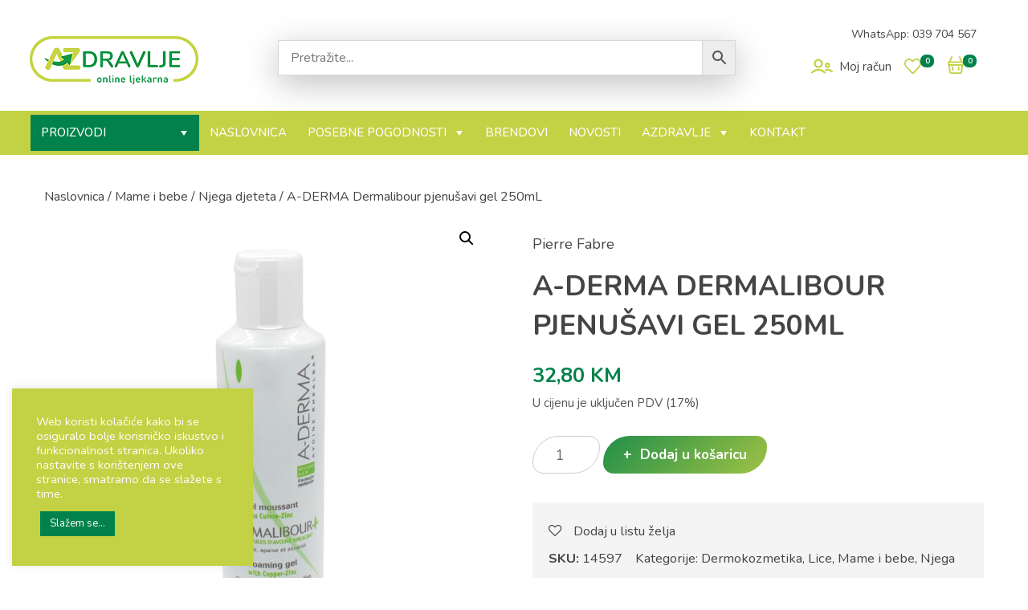

--- FILE ---
content_type: text/css
request_url: https://www.azdravlje.ba/wp-content/themes/w4w/css/main.css?ver=6.8.3
body_size: 10811
content:
/* Webfont */

@import url('https://fonts.googleapis.com/css?family=Nunito:400,500,700,900&display=swap');


@media (min-width: 768px) {
  .container {
    max-width: 1200px;
  }
}

/* Base CSS */

body {
	background-color: #fff;
	margin:0;
	font-family: 'Nunito', sans-serif;
	font-size:18px;
	color:#444;
	padding-top: 0px;
/*	background:url(../images/bg.gif) 50% 0 no-repeat fixed; */
	height:100%;
	font-weight:400;
	line-height:1.8em;
}
a, a:visited {
	color:#444;
	text-decoration:none;
	outline: 0;
}
a:hover, a:focus {
	color:#c3d144;
	text-decoration:underline;
	outline: 0;
}
.post-page-content a, .post-content a:visited {
	color:#00824a;
	text-decoration:none;
	outline: 0;
}
.post-page-content a:hover, .post-content a:focus {
	color:#c3d144;
	outline: 0;
}
.a1, .a1:visited {
	color:#444;
	text-decoration:none;
	outline: 0;
}
.a1:hover, .a1:focus {
	color:#00824a;
	text-decoration:none;
	outline: 0;
}
.a2, .a2:visited {
	color:#00824a;
	text-decoration:none;
	outline: 0;
}
.a2:hover, .a2:focus {
	color:#545454;
	text-decoration:none;
	outline: 0;
}
.a3, .a3:visited {
	color:#c3d144;
	text-decoration:none;
	outline: 0;
	font-weight:400;
}
.a3:hover, .a3:focus {
	color:#c3d144;
	text-decoration:underline;
	outline: 0;
}
h1, h2, h3, h4, h5, h6 {
	margin:10px 0;
	font-family:inherit;
	font-weight:bold;
	line-height:20px;
	color:inherit;
	text-rendering:optimizelegibility
}
h1, h2, h3, h4, h5, h6 {
	font-family: 'Nunito', sans-serif;
	font-weight:normal;
	line-height:1.4em;
	color:#000;
}
h1 {
	font-size:35px;
	color:#444;
	margin: 0 0 22px 0;
	font-weight:700;
	line-height:1.4em;
	text-transform:uppercase;
}
h2 {
	font-size:24px;
	color:#444;
	margin: 5px 0 15px 0;
	font-weight:700;
}
h3 {
	font-size:20px;
	color:#444;
	margin: 20px 0 20px 0;
	font-weight:700;
	line-height:1.8em;
}
h4 {
	font-size:16px;
	color:#444;
	margin: 20px 0 15px 0;
	font-weight:700;
}
h5 {
	font-size:14px
}
h6 {
	font-size:11.9px
}


/*--- Custom ----------------------------------------------*/

.proizvod{}
.proizvod .row > .col-lg-2 {
	border: 1px solid #ddd;
	margin-left:-1px; margin-bottom:-1px; width:calc(33.333333333333333333333333% + 1px);
	padding-top:45px;
}
.proizvod .row > .col-lg-2:hover {
	border: 1px solid #ddd;
	margin-left:-1px; margin-bottom:-1px; width:calc(33.333333333333333333333333% + 1px);
	box-shadow:0 10px 20px 0 rgba(0,0,0,0.23);
	z-index:1;
}

figure {
    margin: 0 0 0;
}

ul, ol {
    margin: 0 0 0 0;
}
ul {
    margin-top: 25px;
    margin-bottom: 30px;
}

blockquote {
  border-left: 4px solid #c3d144;
	line-height: 1.7em;
	padding:15px;
	margin: 0 0 1rem 25px;
	background-color: #f4f4f4;
}
.wp-block-quote.is-large p, .wp-block-quote.is-style-large p {
    font-size: 1.10em;
    font-style: italic;
    line-height: 1.6;
		padding: 20px 0;
}
.wp-block-quote.is-large cite, .wp-block-quote.is-large footer, .wp-block-quote.is-style-large cite, .wp-block-quote.is-style-large footer {
    font-size: 1em;
    text-align: right;
}

mark,
ins {
	background: transparent;
	text-decoration: none;
	color: #07824c;
	font-weight:700;
}

.bg-page {
  background-image:url(../img/bg-page.jpg);
   background-repeat: no-repeat;
   background-position: center;
  }

.wp-block-embed-youtube {
	margin-top: 40px;
}

.blocks-gallery-grid, .wp-block-gallery {
    display: flex;
    flex-wrap: wrap;
    list-style-type: none;
    padding: 4px 0 8px;
    margin: 0;
}

.heateor_sss_horizontal_sharing .heateorSssSharing, .heateor_sss_standard_follow_icons_container .heateorSssSharing {
    margin-right: 4px;
}

.info-box { padding:45px 30px 15px; margin:15px 10px; text-align:center; background-color:#c3d144; border-bottom: 2px solid #555555; }
.info-box:hover { padding:45px 30px 15px; background-color:#ffdd33; }
.info-box h1 { color:#000; font-size:32px; margin: 25px 0 20px 0; }
.info-box p { color:#000; font-size:14px; text-transform:uppercase; font-weight:700; line-height:1.5em; margin-top:15px;}
.info-box a, .info-box a:visited { color:#000; text-decoration:none; outline: 0; display: block; }
.info-box a:hover, .info-box a:focus { color:#000; text-decoration:underline; outline: 0; }

.info-box2 { padding:45px 30px 15px; margin:15px 10px; text-align:center; background-color:#0089cd; border-bottom: 2px solid #0b4a7e; color: #fff; }
.info-box2:hover { padding:45px 30px 15px; background-color:#0b4a7e; }
.info-box2 h1 { color:#fff; font-size:32px; margin: 25px 0 20px 0; }
.info-box2 p { color:#fff; font-size:14px; text-transform:uppercase; font-weight:700; line-height:1.5em; margin-top:15px;}
.info-box2 a, .info-box2 a:visited { color:#fff; text-decoration:none; outline: 0; display: block; }
.info-box2 a:hover, .info-box2 a:focus { color:#fff; text-decoration:underline; outline: 0; }


.nopadding {
 padding: 0 !important;
 margin: 0 !important;
}

.okvir { border: solid 1px #ddd; }

.divider-1 {
    border-bottom: 1px solid #DADADA;
    background-color: #DADADA;
    height: 1px;
    margin: 0.5em 0px 2.5em;
}
.divider-1 span {
    display: block;
    width: 150px;
    height: 3px;
    background-color: #c3d144;
    margin-top: -1px;
}

.site-footer {
	font-size: 16.4px;
	color: #444;
}
.site-footer a {
	color:#444;
}
.site-footer a:hover {
	color:#00824a;
	text-decoration: none;
}


/* Contact Form 7 ----------------------------------------------- */

.wpcf7 input[type="text"],
.wpcf7 input[type="email"],
.wpcf7 select,
.wpcf7 textarea
{

	background-color:#ffffff;
	-webkit-border-radius:0px;
	-moz-border-radius:0px;
	border-radius:0px;
	border:solid 1px #a4a4a4;
	border-left:solid 1px #a4a4a4;
	color:#606264;
	padding:8px 15px;
	width:100%;
	margin-bottom:8px; /* Add */
}
.wpcf7 textarea /* Add */
{
	height:190px;
}
.wpcf7 input[type="text"]:hover,
.wpcf7 input[type="email"]:hover,
.wpcf7 textarea:hover /* Add */
{
	border:solid 1px #949494;
	border-left:solid 4px #c3d144;
	padding:8px 12px;
	background-color:#fff;
	-webkit-box-shadow: 4px 4px 8px 0px rgba(0,0,0,0.20);
	-moz-box-shadow: 4px 4px 8px 0px rgba(0,0,0,0.20);
	box-shadow: 4px 4px 8px 0px rgba(0,0,0,0.20);
}
.wpcf7 input[type="submit"]
{
	color:#ffffff;
	background-color:#07824c;
	border:solid 3px #07824c;
	font-size: 16px;
	font-weight:700;
	line-height: 1.0em;
	display: inline-block;
	margin-bottom: 0px;
	vertical-align: middle;
	padding: 18px 30px 19px;
	-webkit-box-shadow: 0px 20px 14px -17px rgba(0,0,0,0.4);
	-moz-box-shadow: 0px 20px 14px -17px rgba(0,0,0,0.4);
	box-shadow: 0px 20px 14px -17px rgba(0,0,0,0.4s);
	cursor: pointer; /* Improves usability and consistency of cursor style between image-type 'input' and others */
	-webkit-appearance: button; /* Corrects inability to style clickable 'input' types in iOS */
	text-shadow: 0 0 0 rgba(255, 255, 255, 0.0);
	-webkit-border-radius: 70px 25px;
	-moz-border-radius: 70px 25px;
	border-radius: 70px 25px;
	/* CSS Transition */
	-webkit-transition: background .2s ease-in-out, border .2s ease-in-out;
	-moz-transition: background .2s ease-in-out, border .2s ease-in-out;
	-ms-transition: background .2s ease-in-out, border .2s ease-in-out;
	-o-transition: background .2s ease-in-out, border .2s ease-in-out;
	transition: background .2s ease-in-out, border .2s ease-in-out;


	font-family: 'Nunito', sans-serif;
}
.wpcf7 input[type="submit"]:hover
{
	color:#fff;
	border:solid 3px #c3d144;
	background-color:#c3d144;
}

div.wpcf7 .wpcf7-form-control { max-width: 100%; } /* Add for responsive */

wpcf7-form p { color:#040404; } /* Add */



.btn1, .btn1:link, .btn1:visited {
	margin:0 0 30px 0;
	color: #00824a;
	font-size: 16px;
	font-weight:700;
	padding: 10px 30px 10px;
	background: #fff;
	border: 3px solid #fff;
	-webkit-box-shadow: 0px 20px 14px -17px rgba(0,0,0,0.4);
	-moz-box-shadow: 0px 20px 14px -17px rgba(0,0,0,0.4);
	box-shadow: 0px 20px 14px -17px rgba(0,0,0,0.4s);
	cursor:pointer;

	/* CSS Transition */
	-webkit-transition: background .2s ease-in-out, border .2s ease-in-out;
	-moz-transition: background .2s ease-in-out, border .2s ease-in-out;
	-ms-transition: background .2s ease-in-out, border .2s ease-in-out;
	-o-transition: background .2s ease-in-out, border .2s ease-in-out;
	transition: background .2s ease-in-out, border .2s ease-in-out;

	-webkit-border-radius: 70px 25px;
	-moz-border-radius: 70px 25px;
	border-radius: 70px 25px;
}

.btn1:active, .btn1:hover {
	border: 3px solid #c3d144;
	color: #fff;
	background: #c3d144;
}

.btn2, .btn2:link, .btn2:visited {
	margin:0 0 30px 0;
	color: #fff;
	font-size: 16px;
	font-weight:700;
	padding: 10px 30px 10px;
	background: #00824a;
	border: 3px solid #00824a;
	-webkit-box-shadow: 0px 20px 14px -17px rgba(0,0,0,0.4);
	-moz-box-shadow: 0px 20px 14px -17px rgba(0,0,0,0.4);
	box-shadow: 0px 20px 14px -17px rgba(0,0,0,0.4s);
	cursor:pointer;
	font-family: 'Nunito', sans-serif;

	/* CSS Transition */
	-webkit-transition: background .2s ease-in-out, border .2s ease-in-out;
	-moz-transition: background .2s ease-in-out, border .2s ease-in-out;
	-ms-transition: background .2s ease-in-out, border .2s ease-in-out;
	-o-transition: background .2s ease-in-out, border .2s ease-in-out;
	transition: background .2s ease-in-out, border .2s ease-in-out;

	-webkit-border-radius: 70px 25px;
	-moz-border-radius: 70px 25px;
	border-radius: 70px 25px;
}

.btn2:active, .btn2:hover {
	border: 3px solid #c3d144;
	color: #fff;
	background: #c3d144;
}



/* Magnific Popup CSS */

.mfp-bg {
  top: 0;
  left: 0;
  width: 100%;
  height: 100%;
  z-index: 1042;
  overflow: hidden;
  position: fixed;
  background: #0b0b0b;
  opacity: 0.8; }

.mfp-wrap {
  top: 0;
  left: 0;
  width: 100%;
  height: 100%;
  z-index: 1043;
  position: fixed;
  outline: none !important;
  -webkit-backface-visibility: hidden; }

.mfp-container {
  text-align: center;
  position: absolute;
  width: 100%;
  height: 100%;
  left: 0;
  top: 0;
  padding: 0 8px;
  box-sizing: border-box; }

.mfp-container:before {
  content: '';
  display: inline-block;
  height: 100%;
  vertical-align: middle; }

.mfp-align-top .mfp-container:before {
  display: none; }

.mfp-content {
  position: relative;
  display: inline-block;
  vertical-align: middle;
  margin: 0 auto;
  text-align: left;
  z-index: 1045; }

.mfp-inline-holder .mfp-content,
.mfp-ajax-holder .mfp-content {
  width: 100%;
  cursor: auto; }

.mfp-ajax-cur {
  cursor: progress; }

.mfp-zoom-out-cur, .mfp-zoom-out-cur .mfp-image-holder .mfp-close {
  cursor: -moz-zoom-out;
  cursor: -webkit-zoom-out;
  cursor: zoom-out; }

.mfp-zoom {
  cursor: pointer;
  cursor: -webkit-zoom-in;
  cursor: -moz-zoom-in;
  cursor: zoom-in; }

.mfp-auto-cursor .mfp-content {
  cursor: auto; }

.mfp-close,
.mfp-arrow,
.mfp-preloader,
.mfp-counter {
  -webkit-user-select: none;
  -moz-user-select: none;
  user-select: none; }

.mfp-loading.mfp-figure {
  display: none; }

.mfp-hide {
  display: none !important; }

.mfp-preloader {
  color: #CCC;
  position: absolute;
  top: 50%;
  width: auto;
  text-align: center;
  margin-top: -0.8em;
  left: 8px;
  right: 8px;
  z-index: 1044; }
  .mfp-preloader a {
    color: #CCC; }
    .mfp-preloader a:hover {
      color: #FFF; }

.mfp-s-ready .mfp-preloader {
  display: none; }

.mfp-s-error .mfp-content {
  display: none; }

button.mfp-close,
button.mfp-arrow {
  overflow: visible;
  cursor: pointer;
  background: transparent;
  border: 0;
  -webkit-appearance: none;
  display: block;
  outline: none;
  padding: 0;
  z-index: 1046;
  box-shadow: none;
  touch-action: manipulation; }

button::-moz-focus-inner {
  padding: 0;
  border: 0; }

.mfp-close {
  width: 44px;
  height: 44px;
  line-height: 44px;
  position: absolute;
  right: 0;
  top: 0;
  text-decoration: none;
  text-align: center;
  opacity: 0.65;
  padding: 0 0 18px 10px;
  color: #FFF;
  font-style: normal;
  font-size: 28px;
  font-family: Arial, Baskerville, monospace; }
  .mfp-close:hover,
  .mfp-close:focus {
    opacity: 1; }
  .mfp-close:active {
    top: 1px; }

.mfp-close-btn-in .mfp-close {
  color: #bbbbbb;
  margin-top:-45px; /* Add */
	margin-right:-16px; /* Add */ }

.mfp-image-holder .mfp-close,
.mfp-iframe-holder .mfp-close {
  color: #FFF;
  right: -6px;
  text-align: right;
  padding-right: 6px;
  width: 100%; }

.mfp-counter {
  position: absolute;
  top: 0;
  right: 0;
  color: #CCC;
  font-size: 12px;
  line-height: 18px;
  white-space: nowrap; }

.mfp-arrow {
  position: absolute;
  opacity: 0.65;
  margin: 0;
  top: 50%;
  margin-top: -55px;
  padding: 0;
  width: 90px;
  height: 110px;
  -webkit-tap-highlight-color: transparent; }
  .mfp-arrow:active {
    margin-top: -54px; }
  .mfp-arrow:hover,
  .mfp-arrow:focus {
    opacity: 1; }
  .mfp-arrow:before,
  .mfp-arrow:after {
    content: '';
    display: block;
    width: 0;
    height: 0;
    position: absolute;
    left: 0;
    top: 0;
    margin-top: 35px;
    margin-left: 35px;
    border: medium inset transparent; }
  .mfp-arrow:after {
    border-top-width: 13px;
    border-bottom-width: 13px;
    top: 8px; }
  .mfp-arrow:before {
    border-top-width: 21px;
    border-bottom-width: 21px;
    opacity: 0.7; }

.mfp-arrow-left {
  left: 0; }
  .mfp-arrow-left:after {
    border-right: 17px solid #FFF;
    margin-left: 31px; }
  .mfp-arrow-left:before {
    margin-left: 25px;
    border-right: 27px solid #3F3F3F; }

.mfp-arrow-right {
  right: 0; }
  .mfp-arrow-right:after {
    border-left: 17px solid #FFF;
    margin-left: 39px; }
  .mfp-arrow-right:before {
    border-left: 27px solid #3F3F3F; }

.mfp-iframe-holder {
  padding-top: 40px;
  padding-bottom: 40px; }
  .mfp-iframe-holder .mfp-content {
    line-height: 0;
    width: 100%;
    max-width: 900px; }
  .mfp-iframe-holder .mfp-close {
    top: -40px; }

.mfp-iframe-scaler {
  width: 100%;
  height: 0;
  overflow: hidden;
  padding-top: 56.25%; }
  .mfp-iframe-scaler iframe {
    position: absolute;
    display: block;
    top: 0;
    left: 0;
    width: 100%;
    height: 100%;
    box-shadow: 0 0 8px rgba(0, 0, 0, 0.6);
    background: #000; }

/* Main image in popup */
img.mfp-img {
  width: auto;
  max-width: 100%;
  height: auto;
  display: block;
  line-height: 0;
  box-sizing: border-box;
  padding: 40px 0 40px;
  margin: 0 auto; }

/* The shadow behind the image */
.mfp-figure {
  line-height: 0; }
  .mfp-figure:after {
    content: '';
    position: absolute;
    left: 0;
    top: 40px;
    bottom: 40px;
    display: block;
    right: 0;
    width: auto;
    height: auto;
    z-index: -1;
    box-shadow: 0 0 8px rgba(0, 0, 0, 0.6);
    background: #444; }
  .mfp-figure small {
    color: #BDBDBD;
    display: block;
    font-size: 12px;
    line-height: 14px; }
  .mfp-figure figure {
    margin: 0; }

.mfp-bottom-bar {
  margin-top: -36px;
  position: absolute;
  top: 100%;
  left: 0;
  width: 100%;
  cursor: auto; }

.mfp-title {
  text-align: left;
  line-height: 18px;
  color: #F3F3F3;
  word-wrap: break-word;
  padding-right: 36px;
	margin-top: 15px; /* Add */
}

.mfp-image-holder .mfp-content {
  max-width: 100%; }

.mfp-gallery .mfp-image-holder .mfp-figure {
  cursor: pointer; }

@media screen and (max-width: 800px) and (orientation: landscape), screen and (max-height: 300px) {
  /**
       * Remove all paddings around the image on small screen
       */
  .mfp-img-mobile .mfp-image-holder {
    padding-left: 0;
    padding-right: 0; }
  .mfp-img-mobile img.mfp-img {
    padding: 0; }
  .mfp-img-mobile .mfp-figure:after {
    top: 0;
    bottom: 0; }
  .mfp-img-mobile .mfp-figure small {
    display: inline;
    margin-left: 5px; }
  .mfp-img-mobile .mfp-bottom-bar {
    background: rgba(0, 0, 0, 0.6);
    bottom: 0;
    margin: 0;
    top: auto;
    padding: 3px 5px;
    position: fixed;
    box-sizing: border-box; }
    .mfp-img-mobile .mfp-bottom-bar:empty {
      padding: 0; }
  .mfp-img-mobile .mfp-counter {
    right: 5px;
    top: 3px; }
  .mfp-img-mobile .mfp-close {
    top: 0;
    right: 0;
    width: 35px;
    height: 35px;
    line-height: 35px;
    background: rgba(0, 0, 0, 0.6);
    position: fixed;
    text-align: center;
    padding: 0; } }

@media all and (max-width: 900px) {
  .mfp-arrow {
    -webkit-transform: scale(0.75);
    transform: scale(0.75); }
  .mfp-arrow-left {
    -webkit-transform-origin: 0;
    transform-origin: 0; }
  .mfp-arrow-right {
    -webkit-transform-origin: 100%;
    transform-origin: 100%; }
  .mfp-container {
    padding-left: 6px;
    padding-right: 6px; } }



/* Image hover */

.thumb-box
{
	display:inline-block !important;
	position:relative !important;
	overflow: hidden;
/*	-webkit-box-shadow: 10px 10px 8px 0px rgba(0,0,0,0.20); /* Add */
/*	-moz-box-shadow: 10px 10px 8px 0px rgba(0,0,0,0.20); /* Add */
/*	box-shadow: 10px 10px 9px 0px rgba(0,0,0,0.20); /* Add */

}
.thumb-box-overlay {
  visibility:hidden;
	opacity:0;
	transition:visibility 0s linear 0.5s,opacity 0.5s linear;
}
.thumb-box {
	box-shadow: 0 4px 12px 0 rgba(0,0,0,0.15);
	background-image:url(../img/logo-pozadina.jpg);
	padding:15px;
	opacity: 0.98;
}
.thumb-box a {
  color:transparent;
}
.thumb-box a:hover .thumb-box-overlay {
  visibility:visible;
  opacity:1;
  transition-delay:0s;
  text-align:center;
  position: absolute;
  background-color: rgba(7, 129, 76, 0.68);
  color: #c3d144;
  width:100%;
  height:100%;
  text-shadow: 0 1px 2px rgba(0, 0, 0, .6);
	margin: -15px 0 0 -15px;
}
.thumb-box-overlay span {
	position: absolute;
  top: 50%;
  left: 50%;
  -moz-transform: translateX(-50%) translateY(-50%);
  -webkit-transform: translateX(-50%) translateY(-50%);
  transform: translateX(-50%) translateY(-50%);
	font-size:14px; /* Add */
}



/* SmartMenus  */

/* Mobile first layout SmartMenus Core CSS (it's not recommended editing these rules)
   You need this once per page no matter how many menu trees or different themes you use.
-------------------------------------------------------------------------------------------*/

.sm{box-sizing:border-box;position:relative;z-index:9999;-webkit-tap-highlight-color:rgba(0,0,0,0);}
.sm,.sm ul,.sm li{display:block;list-style:none;margin:0;padding:0;line-height:normal;direction:ltr;text-align:left;}
.sm-rtl,.sm-rtl ul,.sm-rtl li{direction:rtl;text-align:right;}
.sm>li>h1,.sm>li>h2,.sm>li>h3,.sm>li>h4,.sm>li>h5,.sm>li>h6{margin:0;padding:0;}
.sm ul{display:none;}
.sm li,.sm a{position:relative;}
.sm a{display:block;}
.sm a.disabled{cursor:default;}
.sm::after{content:"";display:block;height:0;font:0px/0 serif;clear:both;overflow:hidden;}
.sm *,.sm *::before,.sm *::after{box-sizing:inherit;}


/* SmartMenus theme sm-mint*/

.sm-mint {
  border-top: 0px solid #8db863;
  border-bottom: 0px solid #8db863;
  background: #fff;
  margin-top:0px;
  margin-bottom:0px; /* Add */
}
.sm-mint a, .sm-mint a:hover, .sm-mint a:focus, .sm-mint a:active {
  padding: 9px 20px;
  /* make room for the toggle button (sub indicator) */
  padding-right: 58px;
  color: #444;
  font-family: 'Nunito', sans-serif;
  font-size: 15px;
  font-weight: 500;
  line-height: 1.7em;
  text-decoration: none;
	text-transform: uppercase;
}
.sm-mint a.current {
	/* background-color: #b3c03f; /* Add */
}
.sm-mint a.disabled {
  color: #cccccc;
}
.sm-mint a .sub-arrow {
  position: absolute;
  top: 50%;
  margin-top: -17px;
  left: auto;
  right: 4px;
  width: 34px;
  height: 34px;
  overflow: hidden;
  font: bold 14px/34px monospace !important;
  text-align: center;
  text-shadow: none;
  background: rgba(255, 255, 255, 0);
  border-radius: 4px;
}
.sm-mint a .sub-arrow::before {
  content: '+';
}
.sm-mint a.highlighted .sub-arrow::before {
  content: '-';
}
.sm-mint li {
  border-top: 1px solid rgba(0, 0, 0, 0.1);
}
.sm-mint ul {
  background: rgba(195, 209, 68, 0.1);
}
.sm-mint ul a, .sm-mint ul a:hover, .sm-mint ul a:focus, .sm-mint ul a:active {
  font-size: 15px;
  border-left: 8px solid transparent;
}
.sm-mint ul ul a,
.sm-mint ul ul a:hover,
.sm-mint ul ul a:focus,
.sm-mint ul ul a:active {
  border-left: 16px solid transparent;
  width: 100%; /* Add */
}
.sm-mint ul ul ul a,
.sm-mint ul ul ul a:hover,
.sm-mint ul ul ul a:focus,
.sm-mint ul ul ul a:active {
  border-left: 24px solid transparent;
}
.sm-mint ul ul ul ul a,
.sm-mint ul ul ul ul a:hover,
.sm-mint ul ul ul ul a:focus,
.sm-mint ul ul ul ul a:active {
  border-left: 32px solid transparent;
}
.sm-mint ul ul ul ul ul a,
.sm-mint ul ul ul ul ul a:hover,
.sm-mint ul ul ul ul ul a:focus,
.sm-mint ul ul ul ul ul a:active {
  border-left: 40px solid transparent;
}

@media (min-width: 768px) {
  /* Switch to desktop layout
  -----------------------------------------------
     These transform the menu tree from
     collapsible to desktop (navbar + dropdowns)
  -----------------------------------------------*/
  /* start... (it's not recommended editing these rules) */

  #site-navigation { /* Add */
  line-height: 0;
	float: center;
  text-align:left;
 }
  #main-menu {
	display: inline-block;
 }

  .sm-mint ul {
    position: absolute;
    /* width: 12em; */
  }

  .sm-mint li {
    float: left;
  }
	.sm-mint > li:first-child {
	  border-top: 0;
		background-color: #00824a;
		width: 210px;
	}

  .sm-mint.sm-rtl li {
    float: right;
  }

  .sm-mint ul li, .sm-mint.sm-rtl ul li, .sm-mint.sm-vertical li {
    float: none;
  }

  .sm-mint a {
    white-space: nowrap;
  }

  .sm-mint ul a, .sm-mint.sm-vertical a {
    white-space: normal;
  }

  .sm-mint .sm-nowrap > li > a, .sm-mint .sm-nowrap > li > :not(ul) a {
    white-space: nowrap;
  }

  /* ...end */
  .sm-mint {
    border-top: 0;
    background: transparent;
    margin-bottom: 5px; /* Add */
		margin-top: 5px; /* Add */
		margin-left: -17px; /* Add */
  }
  .sm-mint a, .sm-mint a:hover, .sm-mint a:focus, .sm-mint a:active, .sm-mint a.highlighted {
    padding: 10px 13px;
    color: #fff;
    border-radius: 0px 0px 0px 0px;
		text-transform: uppercase;
		font-size: 15px;
  }
  .sm-mint a:hover, .sm-mint a:focus, .sm-mint a:active {
    background: transparent;
    color: #fff;
		background-color: #b3c03f;
	}
	.sm-mint a.current {
	  color: #fff; /* Add */
		/* background-color: #b3c03f; /* Add */
	}
  .sm-mint a.highlighted {
    background: #00824a;
    color: #fff;
    box-shadow: 0 4px 3px rgba(0, 0, 0, 0.25);
	  border-radius: 4px 4px 0 0;
	  border-bottom: 0px solid #00824a;
  }
  .sm-mint a.disabled {
    background: transparent;
    color: #cccccc;
    box-shadow: none;
  }
  .sm-mint a.has-submenu {
    padding-right: 35px;
  }
  .sm-mint a .sub-arrow {
    top: 50%;
    margin-top: -3px;
    right: 15px;
    width: 0;
    height: 0;
    border-width: 6px 4.02px 0 4.02px;
    border-style: solid dashed dashed dashed;
    border-color: #fff transparent transparent transparent;
    background: transparent;
    border-radius: 0;
  }
  .sm-mint a:hover .sub-arrow, .sm-mint a:focus .sub-arrow, .sm-mint a:active .sub-arrow {
    border-color: #fff transparent transparent transparent;
  }
  .sm-mint a.highlighted .sub-arrow {
    border-color: #fff transparent transparent transparent;
  }
  .sm-mint a.disabled .sub-arrow {
    border-color: #fff transparent transparent transparent;
  }
  .sm-mint a .sub-arrow::before {
    display: none;
  }
  .sm-mint li {
    border-top: 0;
  }
  .sm-mint ul {
    border: 0;
    background: #00824a;
    border-radius: 0 4px 4px 4px;
    /* box-shadow: 0 4px 3px rgba(0, 0, 0, 0.25); */
    padding:4px; /* Add */
  }
  .sm-mint ul ul {
    border-radius: 4px;
  }
  .sm-mint ul a, .sm-mint ul a:hover, .sm-mint ul a:focus, .sm-mint ul a:active, .sm-mint ul a.highlighted {
    border: 0 !important;
    padding: 8px 20px;
    color: #fff;
    border-radius: 0;
		line-height: 1.7em;
  }
  .sm-mint ul a:hover, .sm-mint ul a:focus, .sm-mint ul a:active, .sm-mint ul a.highlighted {
    background: #c3d234;
	  color: #fff;
    box-shadow: none;
  }
  .sm-mint ul a.disabled {
    background: transparent;
    color: #b3b3b3;
  }
  .sm-mint ul a.has-submenu {
    padding-right: 40px;
  }
  .sm-mint ul a .sub-arrow {
    right: 10px;
    margin-top: -4px;
    border-width: 4.02px 0 4.02px 6px;
    border-style: dashed dashed dashed solid;
    border-color: transparent transparent transparent #fff;
  }
  .sm-mint ul a:hover .sub-arrow, .sm-mint ul a:focus .sub-arrow, .sm-mint ul a:active .sub-arrow, .sm-mint ul a.highlighted .sub-arrow {
    border-color: transparent transparent transparent #444;
  }
  .sm-mint ul a.disabled .sub-arrow {
    border-color: transparent transparent transparent #c3d144;
  }
  .sm-mint .scroll-up,
  .sm-mint .scroll-down {
    position: absolute;
    display: none;
    visibility: hidden;
    overflow: hidden;
    background: #F6FFED;
    height: 20px;
  }
  .sm-mint .scroll-up-arrow,
  .sm-mint .scroll-down-arrow {
    position: absolute;
    top: 6px;
    left: 50%;
    margin-left: -8px;
    width: 0;
    height: 0;
    overflow: hidden;
    border-width: 0 6px 8px 6px;
    border-style: dashed dashed solid dashed;
    border-color: transparent transparent #8db863 transparent;
  }
  .sm-mint .scroll-down-arrow {
    border-width: 8px 6px 0 6px;
    border-style: solid dashed dashed dashed;
    border-color: #8db863 transparent transparent transparent;
  }
  .sm-mint.sm-rtl a.has-submenu {
    padding-right: 20px;
    padding-left: 34px;
  }
  .sm-mint.sm-rtl a .sub-arrow {
    right: auto;
    left: 20px;
  }
  .sm-mint.sm-rtl.sm-vertical {
    border-right: 0;
    border-left: 2px solid #8db863;
  }
  .sm-mint.sm-rtl.sm-vertical a {
    border-radius: 0 4px 4px 0;
  }
  .sm-mint.sm-rtl.sm-vertical a.has-submenu {
    padding: 10px 20px;
  }
  .sm-mint.sm-rtl.sm-vertical a .sub-arrow {
    right: auto;
    left: 10px;
    border-width: 4.02px 6px 4.02px 0;
    border-style: dashed solid dashed dashed;
    border-color: transparent #8db863 transparent transparent;
  }
  .sm-mint.sm-rtl.sm-vertical a:hover .sub-arrow, .sm-mint.sm-rtl.sm-vertical a:focus .sub-arrow, .sm-mint.sm-rtl.sm-vertical a:active .sub-arrow, .sm-mint.sm-rtl.sm-vertical a.highlighted .sub-arrow {
    border-color: transparent #fff transparent transparent;
  }
  .sm-mint.sm-rtl.sm-vertical a.disabled .sub-arrow {
    border-color: transparent #fff transparent transparent;
  }
  .sm-mint.sm-rtl ul {
    border-radius: 4px 0 4px 4px;
  }
  .sm-mint.sm-rtl ul a {
    border-radius: 0 !important;
  }
  .sm-mint.sm-rtl ul a.has-submenu {
    padding: 10px 20px !important;
  }
  .sm-mint.sm-rtl ul a .sub-arrow {
    right: auto;
    left: 10px;
    border-width: 4.02px 6px 4.02px 0;
    border-style: dashed solid dashed dashed;
    border-color: transparent #fff transparent transparent;
  }
  .sm-mint.sm-rtl ul a:hover .sub-arrow, .sm-mint.sm-rtl ul a:focus .sub-arrow, .sm-mint.sm-rtl ul a:active .sub-arrow, .sm-mint.sm-rtl ul a.highlighted .sub-arrow {
    border-color: transparent #fff transparent transparent;
  }
  .sm-mint.sm-rtl ul a.disabled .sub-arrow {
    border-color: transparent #fff transparent transparent;
  }
  .sm-mint.sm-vertical {
    border-bottom: 0;
    border-right: 2px solid #8db863;
  }
  .sm-mint.sm-vertical a {
    padding: 10px 20px;
    border-radius: 4px 0 0 4px;
  }
  .sm-mint.sm-vertical a:hover, .sm-mint.sm-vertical a:focus, .sm-mint.sm-vertical a:active, .sm-mint.sm-vertical a.highlighted {
    background: #8db863;
    color: #fff;
    box-shadow: none;
  }
  .sm-mint.sm-vertical a.disabled {
    background: transparent;
    color: #cccccc;
  }
  .sm-mint.sm-vertical a .sub-arrow {
    right: 10px;
    margin-top: -4.02px;
    border-width: 4.02px 0 4.02px 6px;
    border-style: dashed dashed dashed solid;
    border-color: transparent transparent transparent #8db863;
  }
  .sm-mint.sm-vertical a:hover .sub-arrow, .sm-mint.sm-vertical a:focus .sub-arrow, .sm-mint.sm-vertical a:active .sub-arrow, .sm-mint.sm-vertical a.highlighted .sub-arrow {
    border-color: transparent transparent transparent #fff;
  }
  .sm-mint.sm-vertical a.disabled .sub-arrow {
    border-color: transparent transparent transparent #8db863;
  }
  .sm-mint.sm-vertical ul {
    border-radius: 4px !important;
  }
  .sm-mint.sm-vertical ul a {
    padding: 10px 20px;
  }
}


/* Add - Adding a menu toggle button on small screens */

.main-menu-btn {
  position: relative;
  display: inline-block;
  width: 28px;
  height: 28px;
  text-indent: 28px;
  white-space: nowrap;
  overflow: hidden;
  cursor: pointer;
  -webkit-tap-highlight-color: rgba(0,0,0,0);
	margin: 10px 0 3px;
}
/* hamburger icon */
.main-menu-btn-icon, .main-menu-btn-icon:before, .main-menu-btn-icon:after {
  position: absolute;
  top: 50%;
  left: 2px;
  height: 3px;
  width: 24px;
  background: #fff;
  -webkit-transition: all 0.25s;
  transition: all 0.25s;
}
.main-menu-btn-icon:before {
  content: '';
  top: -7px;
  left: 0;
}
.main-menu-btn-icon:after {
  content: '';
  top: 7px;
  left: 0;
}
/* x icon */
#main-menu-state:checked ~ .main-menu-btn .main-menu-btn-icon {
  height: 0;
  background: transparent;
}
#main-menu-state:checked ~ .main-menu-btn .main-menu-btn-icon:before {
  top: 0;
  -webkit-transform: rotate(-45deg);
  transform: rotate(-45deg);
}
#main-menu-state:checked ~ .main-menu-btn .main-menu-btn-icon:after {
  top: 0;
  -webkit-transform: rotate(45deg);
  transform: rotate(45deg);
}
/* hide menu state checkbox (keep it visible to screen readers) */
#main-menu-state {
  position: absolute;
  width: 1px;
  height: 1px;
  margin: -1px;
  border: 0;
  padding: 0;
  overflow: hidden;
  clip: rect(1px,1px,1px,1px);
}
/* hide the menu in mobile view */
#main-menu-state:not(:checked) ~ #main-menu {
  display: none;
}
#main-menu-state:checked ~ #main-menu {
  display: block;
}
@media (min-width: 768px) {
  /* hide the button in desktop view */
  .main-menu-btn {
    position: absolute;
    top: -99999px;
  }
  /* always show the menu in desktop view */
  #main-menu-state:not(:checked) ~ #main-menu {
    display: block;
  }
}


/* Responsive points */

@media (max-width: 768px) {
  .logo1 {
   margin-top:10px;
   text-align:center;
  }
	.social {
	 margin:0 0 8px;
	 text-align:center;
	 font-size:14px;
	}
	.login {
	 margin:5px 0px 20px 0;
	 text-align:center;
	 font-size:15px;
	}
	.aws-container {
		margin:18px 0;
		box-shadow: 0 10px 40px 0 rgba(0,0,0,0.25);
	}
	.aws-container .aws-search-field {
	font-size: 16px;
	padding-left: 15px;
	}
  .aws-search-result .aws_result_title {
	color: #444;
	}
	.aws-search-result .aws_result_price .saved-sale {
  margin-top:5px;
	font-size:12px;
	}
	.benefits {
	background: linear-gradient(315deg, #c3d144 0%, #00824a 100%);
	position: relative;
	color: #fff;
	text-align: center;
	padding: 20px 15px 15px;
	}
}

@media (min-width: 768px) {
	.logo1 {
	 margin-top:10px;
	 text-align:center;
	}
	.social {
	 margin:0 0 8px;
	 text-align:center;
	 font-size:14px;
	}
	.login {
	 margin:5px 0px 20px 0;
	 text-align:center;
	 font-size:15px;
	}
	.aws-container {
	margin:18px auto 18px;
	box-shadow: 0 10px 40px 0 rgba(0,0,0,0.25);
  width: 60%;
	}
	.aws-container .aws-search-field {
	font-size: 16px;
	padding-left: 15px;
	}
	.aws-search-result .aws_result_title {
  color: #444;
	}
	.benefits {
	background: linear-gradient(315deg, #c3d144 0%, #00824a 100%);
	position: relative;
	color: #fff;
	text-align: center;
	padding: 20px 15px 35px;
	}
}

@media (min-width: 992px) {
	.logo1 {
	z-index: 1 !important;
	position:relative;
	margin:20px 0 14px;
	text-align: left;
	}
	.social {
	 margin:27px 0px 8px;
	 text-align:right;
	 font-size:14px;
	}
	.login {
	 margin:5px 0px 10px 0;
	 text-align:right;
	 font-size:15px;
	}
	.aws-container {
	 margin-top:50px;
	 box-shadow: 0 10px 40px 0 rgba(0,0,0,0.25);
   width: 100%;
	}
	.aws-search-result .aws_result_title {
    font-weight:700;
  }
  .aws-search-result .aws_search_more a {
    line-height: 40px;
    display: block;
    text-decoration: none;
    border: 0;
    text-align: center;
    color: #6c952a;
  }
	.aws_result_price .saved-sale {
		display: none;
	}
}

 @media (min-width: 1200px) {
	.logo1 {
 	z-index: 1 !important;
 	position:relative;
 	margin:20px 0 14px -9px;
 	text-align: left;
 	}
	.social {
	margin:27px 0px 8px;
	text-align:right;
	font-size:14px;
	}
	.login {
	 margin:5px 0px 10px 0;
	 text-align:right;
	 font-size:15px;
	}
}

@media (max-width: 1350px) {
  .brendovi-pocetna { width:100%; }
}

@media (min-width: 1350px) {
  .brendovi-pocetna { width:1350px; }
}


/* Tabs block */

.tabs {
  max-width: 1530px;
  margin: 80px auto 70px;
  padding: 0;
  font-size:16px; /* Add */
  font-weight:700; /* Add */
  text-transform:uppercase; /* Add */
}
#tab-button {
  display: table;
  table-layout: fixed;
  width: 50%;
  margin: 0 auto;
  padding: 0;
  list-style: none;
}
#tab-button li {
  display: table-cell;
  width: 20%;
}
#tab-button li a {
  display: block;
  padding: .75em;
  background: #00824a;
  border-right: 1px solid #fff;
  text-align: center;
  color: #fff;
  text-decoration: none;
	/* border-bottom: 5px solid #c3d144;*/
	padding-top:14px;
	border-radius: 50px 20px;
}
#tab-button li:not(:first-child) a {
  border-left: none;
}
#tab-button li a:hover,
#tab-button .is-active a {
  border-bottom-color: transparent;
  background: #c3d144;
}
#tab-button .is-active a {
  background: #c3d144;
  position: relative;
}
#tab-button .is-active a:hover {
  background: #c3d144;
}
#tab-button .is-active a:after { /* Add */
	top: 100%;
	left: 50%;
	border: solid transparent;
	content: " ";
	height: 0;
	width: 0;
	position: absolute;
	pointer-events: none;
	border-color: rgba(237, 27, 47, 0);
	border-top-color: #c3d144;
	border-width: 13px;
	margin-left: -13px;
}

.tab-contents {
  padding: .5em 2em 1em;
  border-top: 0px solid #ddd;
  border-bottom: 0px solid #ddd;
}

.tab-button-outer {
  display: none;
}
.tab-contents {
  margin-top: 20px;
  padding: 0px 0px 30px;
}
.tab-select-outer { /* Add */
 margin:-30px 0 -50px 30px;
}



@media screen and (min-width: 768px) {
  .tab-button-outer {
    position: relative;
/*  z-index: 2; */
    display: block;
  }
  .tab-select-outer {
    display: none;
  }
  .tab-contents {
    position: relative;
    top: -1px;
    margin-top: 0px;
	  padding: 0;
  }
}


/* IcoMoon */

.icon {
  display: inline-block;
  width: 1em;
  height: 1em;
  stroke-width: 0;
  stroke: currentColor;
  fill: currentColor;
}

/* ==========================================
Single-colored icons can be modified like so:
.icon-name {
  font-size: 32px;
  color: red;
}
========================================== */



/* Modal CSS */

.modal-dialog {
      max-width: 800px;
      margin: 60px auto;
	  border:4px solid #c3d144;
  }
.modal-body {
  position:relative;
  padding:0px;
}
.close {
  position:absolute;
  right:0px;
  top:-40px;
  z-index:999;
  font-size:2rem;
  font-weight: normal;
  color:#fff;
  opacity:1;
}
.btn-primary:hover {
  color: #fff;
  background-color: transparent;
  border-color: #204d74;
}


/* Mapbox marker */

.marker {
  background-image: url('../img/mapbox-icon.png');
  background-size: cover;
  width: 62px;
  height: 62px;
  border-radius: 50%;
  cursor: pointer;
}

.mapboxgl-popup {
  max-width: 290px;
}

.mapboxgl-popup-content {
  text-align: center;
  font-family: 'Nunito', sans-serif;
}


/* Hide the reCAPTCHA badge */

.grecaptcha-badge { visibility: hidden; }



/* Wishlist */

.add-to-wishlist-before_image .yith-wcwl-add-to-wishlist i {
  font-size: 1.1rem;
  margin: 21px 0 0 12px;
}

.yith-wcwl-add-to-wishlist {
	margin: 0px 0 20px;
}

.add-to-wishlist-before_image {
  position: inherit;
}

.yith-meta {
	margin: 0 0 25px;
	padding: 20px 20px 20px 20px;
	background-color: #f4f4f4;
	font-size:16.5px;
}


/* Bootstrap 4 */

input[type="checkbox"], input[type="radio"] {
    box-sizing: border-box;
    padding: 0;
    margin-right: 8px;
}


/* WP buttons */

.wp-block-buttons {
    display: flex;
    flex-direction: row;
    flex-wrap: wrap;
		color:#fff;
}
.wp-block-button {
		color:#fff;
}
.wp-block-button__link {
    color: #fff !important;
    background-color: #00824a;
    border: none;
    border-radius: 70px 25px;
    box-shadow: none;
    cursor: pointer;
    display: inline-block;
		padding: 10px 30px 10px;
    text-align: center;
    text-decoration: none;
    overflow-wrap: break-word;
		font-size: 16px;
		font-weight:700;
		border: 3px solid #00824a;
		-webkit-box-shadow: 0px 20px 14px -17px rgba(0,0,0,0.4);
		-moz-box-shadow: 0px 20px 14px -17px rgba(0,0,0,0.4);
		box-shadow: 0px 20px 14px -17px rgba(0,0,0,0.4s);


		/* CSS Transition */
		-webkit-transition: background .2s ease-in-out, border .2s ease-in-out;
		-moz-transition: background .2s ease-in-out, border .2s ease-in-out;
		-ms-transition: background .2s ease-in-out, border .2s ease-in-out;
		-o-transition: background .2s ease-in-out, border .2s ease-in-out;
		transition: background .2s ease-in-out, border .2s ease-in-out;
}
.wp-block-button__link:hover {
    background-color: #c3d144;
		border: 3px solid #c3d144;
    color: #fff !important;
}

.post-page-content a, .post-content a:visited {
	color:#00824a;
	text-decoration:none;
	outline: 0;
}
.post-page-content a:hover, .post-content a:focus {
	color:#c3d144;
	outline: 0;
}

.is-style-outline > .wp-block-button__link:not(.has-text-color), .wp-block-button__link.is-style-outline:not(.has-text-color) {
    color: #00824a;
}
.is-style-outline > .wp-block-button__link, .wp-block-button__link.is-style-outline {
    border: 3px solid;
}
.is-style-outline > .wp-block-button__link:not(.has-text-color):hover, .wp-block-button__link.is-style-outline:not(.has-text-color):hover {
    color: #c3d144;
}


/* Mailchimp */

@media (min-width: 768px) {
  #mce-EMAIL {
      width: 625px !important;
      margin-bottom: 5px;
  }
}
@media (max-width: 768px) {
  #mce-EMAIL {
      width: 100%;
      margin-bottom: 5px;
      text-align: center;
  }

}


/* jQuery Scroll to Top Control */

#topcontrol {
  z-index: 999;
}
